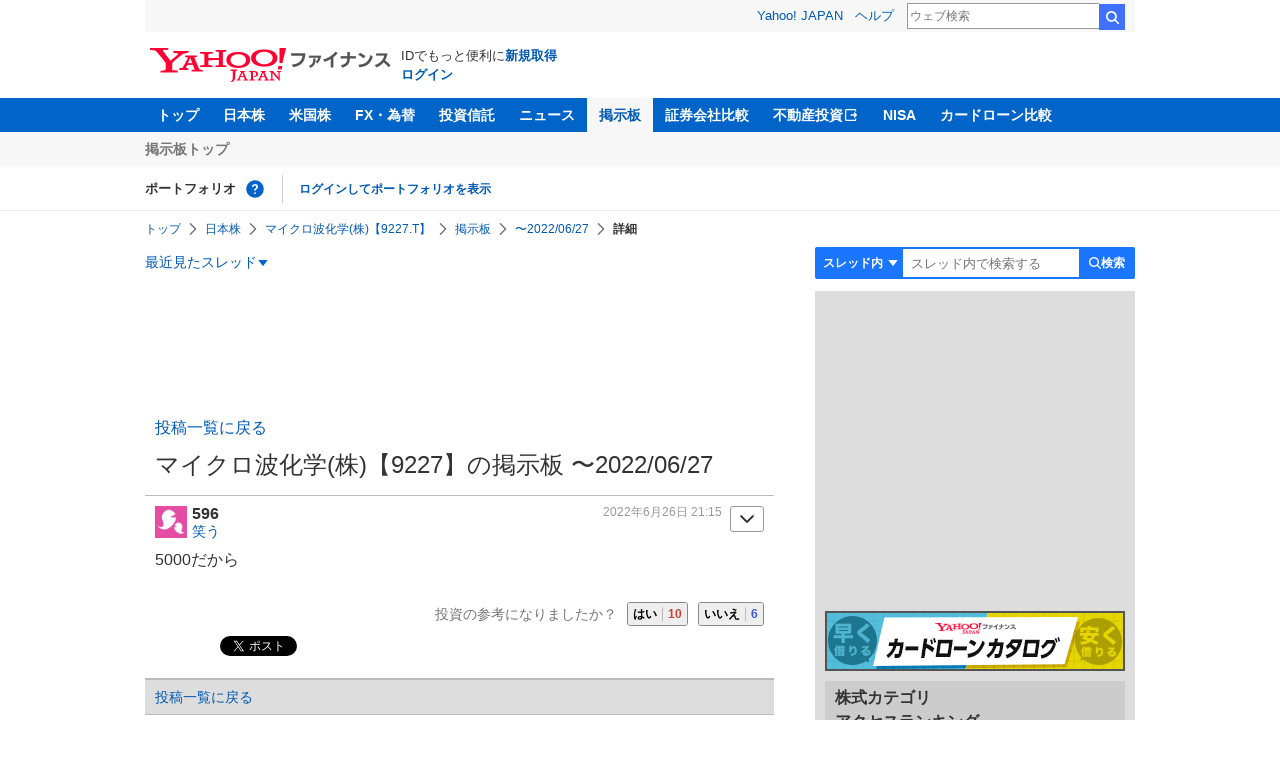

--- FILE ---
content_type: text/html; charset=utf-8
request_url: https://www.google.com/recaptcha/api2/aframe
body_size: 265
content:
<!DOCTYPE HTML><html><head><meta http-equiv="content-type" content="text/html; charset=UTF-8"></head><body><script nonce="RmBjDnYs2ftJt6wuus_0ww">/** Anti-fraud and anti-abuse applications only. See google.com/recaptcha */ try{var clients={'sodar':'https://pagead2.googlesyndication.com/pagead/sodar?'};window.addEventListener("message",function(a){try{if(a.source===window.parent){var b=JSON.parse(a.data);var c=clients[b['id']];if(c){var d=document.createElement('img');d.src=c+b['params']+'&rc='+(localStorage.getItem("rc::a")?sessionStorage.getItem("rc::b"):"");window.document.body.appendChild(d);sessionStorage.setItem("rc::e",parseInt(sessionStorage.getItem("rc::e")||0)+1);localStorage.setItem("rc::h",'1768951576242');}}}catch(b){}});window.parent.postMessage("_grecaptcha_ready", "*");}catch(b){}</script></body></html>

--- FILE ---
content_type: text/javascript; charset=UTF-8
request_url: https://yads.yjtag.yahoo.co.jp/tag?s=11939_16523&fr_id=yads_6730590-3&p_elem=ad_11939_16523&type=finance_pc_stocks_cm&u=https%3A%2F%2Ffinance.yahoo.co.jp%2Fcm%2Fmessage%2F1835105%2Ff7aa8e4728eaacb5067a45bf2d4322e5%2F1%2F596&pv_ts=1768951572817&suid=771d5de4-e600-4e19-a3da-592530f766a8
body_size: 985
content:
yadsDispatchDeliverProduct({"dsCode":"11939_16523","patternCode":"11939_16523-148796","outputType":"js_frame","targetID":"ad_11939_16523","requestID":"dcbcedb856d53ecbb7e1a2db9e3c83e2","products":[{"adprodsetCode":"11939_16523-148796-162329","adprodType":4,"adTag":"<script onerror='YJ_YADS.passback()' type='text/javascript' src='//static.criteo.net/js/ld/publishertag.js'></script><script type='text/javascript'>var Criteo = Criteo || {};Criteo.events = Criteo.events || [];Criteo.events.push(function(){Criteo.DisplayAd({'zoneid':49378,'async': false})});</script>","width":"300","height":"250"},{"adprodsetCode":"11939_16523-148796-162330","adprodType":3,"adTag":"<script onerror='YJ_YADS.passback()' src='https://yads.yjtag.yahoo.co.jp/yda?adprodset=11939_16523-148796-162330&cb=1768951575725&p_elem=ad_11939_16523&pv_id=dcbcedb856d53ecbb7e1a2db9e3c83e2&suid=771d5de4-e600-4e19-a3da-592530f766a8&type=finance_pc_stocks_cm&u=https%3A%2F%2Ffinance.yahoo.co.jp%2Fcm%2Fmessage%2F1835105%2Ff7aa8e4728eaacb5067a45bf2d4322e5%2F1%2F596' type='text/javascript'></script>","width":"300","height":"250","iframeFlag":0},{"adprodsetCode":"11939_16523-148796-162331","adprodType":5,"adTag":"<a href=\"https://donation.yahoo.co.jp/?cpt_n=filler&cpt_m=banner&cpt_s=yj&cpt_c=filler_banner_yj_300250\" target=\"_top\">\n  <img src=\"//s.yimg.jp/adv/yahoo/20161005test/8a701b176c_donation_bnr_300250.jpg\" width=\"300\" height=\"250\" border=\"0\">\n  </img>\n</a>","width":"300","height":"250"}],"measurable":1,"frameTag":"<div style=\"text-align:center;\"><iframe src=\"https://s.yimg.jp/images/listing/tool/yads/yads-iframe.html?s=11939_16523&fr_id=yads_6730590-3&p_elem=ad_11939_16523&type=finance_pc_stocks_cm&u=https%3A%2F%2Ffinance.yahoo.co.jp%2Fcm%2Fmessage%2F1835105%2Ff7aa8e4728eaacb5067a45bf2d4322e5%2F1%2F596&pv_ts=1768951572817&suid=771d5de4-e600-4e19-a3da-592530f766a8\" style=\"border:none;clear:both;display:block;margin:auto;overflow:hidden\" allowtransparency=\"true\" data-resize-frame=\"true\" frameborder=\"0\" height=\"250\" id=\"yads_6730590-3\" name=\"yads_6730590-3\" scrolling=\"no\" title=\"Ad Content\" width=\"300\" allow=\"fullscreen; attribution-reporting\" allowfullscreen loading=\"eager\" ></iframe></div>"});

--- FILE ---
content_type: text/javascript; charset=UTF-8
request_url: https://yads.yjtag.yahoo.co.jp/tag?s=56739_15736&fr_id=yads_5748559-1&p_elem=ad_56739_15736&type=finance_pc_stocks_cm&u=https%3A%2F%2Ffinance.yahoo.co.jp%2Fcm%2Fmessage%2F1835105%2Ff7aa8e4728eaacb5067a45bf2d4322e5%2F1%2F596&pv_ts=1768951572817&suid=771d5de4-e600-4e19-a3da-592530f766a8
body_size: 861
content:
yadsDispatchDeliverProduct({"dsCode":"56739_15736","patternCode":"56739_15736-682202","outputType":"js_frame","targetID":"ad_56739_15736","requestID":"c6f515cb3fae50382d4a53852f485b22","products":[{"adprodsetCode":"56739_15736-682202-721159","adprodType":4,"adTag":"<script onerror='YJ_YADS.passback()' type='text/javascript' src='//static.criteo.net/js/ld/publishertag.js'></script><script type='text/javascript'>var Criteo = Criteo || {};Criteo.events = Criteo.events || [];Criteo.events.push(function(){Criteo.DisplayAd({'zoneid':1709851,'async': false})});</script>","width":"600","height":"200"},{"adprodsetCode":"56739_15736-682202-721160","adprodType":3,"adTag":"<script onerror='YJ_YADS.passback()' src='https://yads.yjtag.yahoo.co.jp/yda?adprodset=56739_15736-682202-721160&cb=1768951576617&p_elem=ad_56739_15736&pv_id=c6f515cb3fae50382d4a53852f485b22&suid=771d5de4-e600-4e19-a3da-592530f766a8&type=finance_pc_stocks_cm&u=https%3A%2F%2Ffinance.yahoo.co.jp%2Fcm%2Fmessage%2F1835105%2Ff7aa8e4728eaacb5067a45bf2d4322e5%2F1%2F596' type='text/javascript'></script>","width":"100%","height":"250","iframeFlag":0}],"measurable":1,"frameTag":"<div style=\"text-align:center;\"><iframe src=\"https://s.yimg.jp/images/listing/tool/yads/yads-iframe.html?s=56739_15736&fr_id=yads_5748559-1&p_elem=ad_56739_15736&type=finance_pc_stocks_cm&u=https%3A%2F%2Ffinance.yahoo.co.jp%2Fcm%2Fmessage%2F1835105%2Ff7aa8e4728eaacb5067a45bf2d4322e5%2F1%2F596&pv_ts=1768951572817&suid=771d5de4-e600-4e19-a3da-592530f766a8\" style=\"border:none;clear:both;display:block;margin:auto;overflow:hidden\" allowtransparency=\"true\" data-resize-frame=\"true\" frameborder=\"0\" height=\"200\" id=\"yads_5748559-1\" name=\"yads_5748559-1\" scrolling=\"no\" title=\"Ad Content\" width=\"600\" allow=\"fullscreen; attribution-reporting\" allowfullscreen loading=\"eager\" ></iframe></div>"});

--- FILE ---
content_type: text/javascript; charset=UTF-8
request_url: https://yads.yjtag.yahoo.co.jp/tag?s=79414_16447&fr_id=yads_5340410-4&p_elem=ad_79414_16447&type=finance_pc_stocks_cm&u=https%3A%2F%2Ffinance.yahoo.co.jp%2Fcm%2Fmessage%2F1835105%2Ff7aa8e4728eaacb5067a45bf2d4322e5%2F1%2F596&pv_ts=1768951572817&suid=771d5de4-e600-4e19-a3da-592530f766a8
body_size: 985
content:
yadsDispatchDeliverProduct({"dsCode":"79414_16447","patternCode":"79414_16447-121417","outputType":"js_frame","targetID":"ad_79414_16447","requestID":"9e5d8f94a84059391e9cf5b158f1b695","products":[{"adprodsetCode":"79414_16447-121417-132624","adprodType":4,"adTag":"<script onerror='YJ_YADS.passback()' type='text/javascript' src='//static.criteo.net/js/ld/publishertag.js'></script><script type='text/javascript'>var Criteo = Criteo || {};Criteo.events = Criteo.events || [];Criteo.events.push(function(){Criteo.DisplayAd({'zoneid':66983,'async': false})});</script>","width":"300","height":"250"},{"adprodsetCode":"79414_16447-121417-132625","adprodType":3,"adTag":"<script onerror='YJ_YADS.passback()' src='https://yads.yjtag.yahoo.co.jp/yda?adprodset=79414_16447-121417-132625&cb=1768951576574&p_elem=ad_79414_16447&pv_id=9e5d8f94a84059391e9cf5b158f1b695&suid=771d5de4-e600-4e19-a3da-592530f766a8&type=finance_pc_stocks_cm&u=https%3A%2F%2Ffinance.yahoo.co.jp%2Fcm%2Fmessage%2F1835105%2Ff7aa8e4728eaacb5067a45bf2d4322e5%2F1%2F596' type='text/javascript'></script>","width":"300","height":"250","iframeFlag":0},{"adprodsetCode":"79414_16447-121417-132626","adprodType":5,"adTag":"<a href=\"https://donation.yahoo.co.jp/?cpt_n=filler&cpt_m=banner&cpt_s=yj&cpt_c=filler_banner_yj_300250\" target=\"_top\">\n  <img src=\"//s.yimg.jp/adv/yahoo/20161005test/8a701b176c_donation_bnr_300250.jpg\" width=\"300\" height=\"250\" border=\"0\">\n  </img>\n</a>","width":"300","height":"250"}],"measurable":1,"frameTag":"<div style=\"text-align:center;\"><iframe src=\"https://s.yimg.jp/images/listing/tool/yads/yads-iframe.html?s=79414_16447&fr_id=yads_5340410-4&p_elem=ad_79414_16447&type=finance_pc_stocks_cm&u=https%3A%2F%2Ffinance.yahoo.co.jp%2Fcm%2Fmessage%2F1835105%2Ff7aa8e4728eaacb5067a45bf2d4322e5%2F1%2F596&pv_ts=1768951572817&suid=771d5de4-e600-4e19-a3da-592530f766a8\" style=\"border:none;clear:both;display:block;margin:auto;overflow:hidden\" allowtransparency=\"true\" data-resize-frame=\"true\" frameborder=\"0\" height=\"250\" id=\"yads_5340410-4\" name=\"yads_5340410-4\" scrolling=\"no\" title=\"Ad Content\" width=\"300\" allow=\"fullscreen; attribution-reporting\" allowfullscreen loading=\"eager\" ></iframe></div>"});